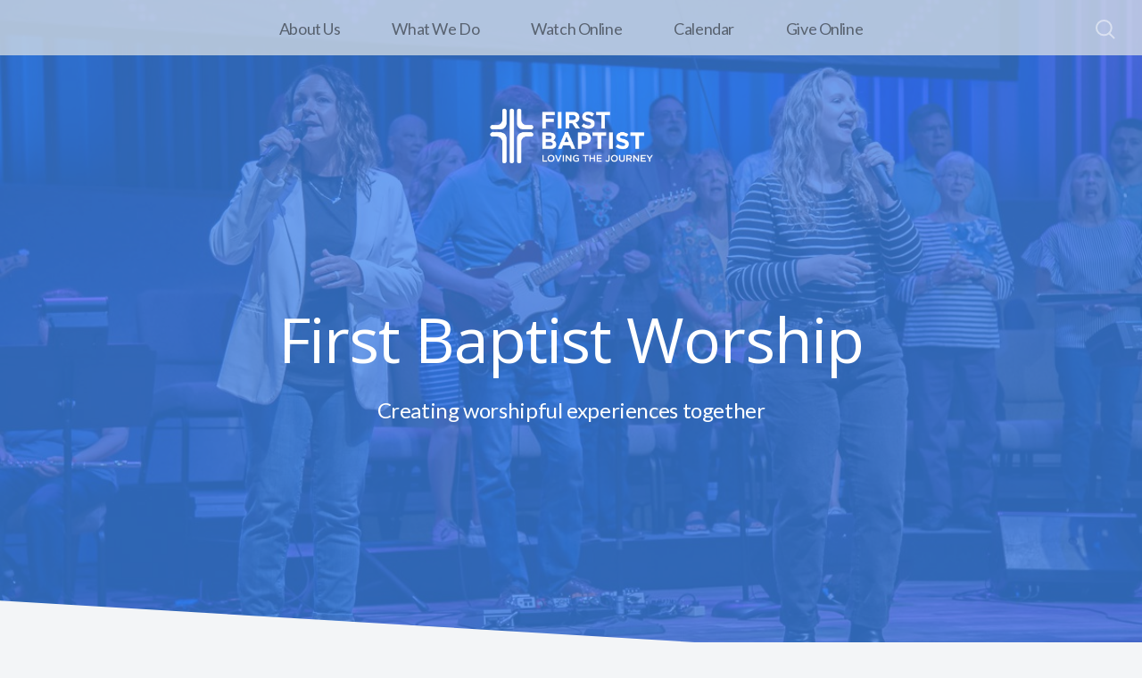

--- FILE ---
content_type: text/html; charset=UTF-8
request_url: https://fbcada.org/worship
body_size: 10743
content:
<!DOCTYPE html>
<html lang="en" class="">

<head>
  <meta charset="utf-8" />
  <meta http-equiv="X-UA-Compatible" content="IE=edge" />
  <meta name="viewport" content="width=device-width, initial-scale=1" />

  <!-- CSRF Token -->
  <meta name="csrf-token" content="F7ceIFVjnvwxeFA2T7uqlLgVsM5OUaFivfaGcTtA" />

  <title>Worship Ministry - First Baptist</title>
  <meta content="First Baptist offers two distinct expressions of worship through our two worship services on Sundays. Find out more!" name="description" />

  <link rel="canonical" href="http://fbcada.org/worship" />

    <link rel="apple-touch-icon" sizes="180x180" href="https://d14f1v6bh52agh.cloudfront.net/fqpK-VR_lLrd-j1uTJdNHqqfxWo=/fit-in/180x180/uploads/RJfVszxPwjQmUtiWuxqyIw6J5CBUUzDjeft8Hk5Q.png" />
  <link rel="icon" type="image/png" sizes="32x32" href="https://d14f1v6bh52agh.cloudfront.net/Mgg0UYW0GntcK3e6rrC2Pfk45fM=/fit-in/32x32/uploads/RJfVszxPwjQmUtiWuxqyIw6J5CBUUzDjeft8Hk5Q.png" />
  <link rel="icon" type="image/png" sizes="16x16" href="https://d14f1v6bh52agh.cloudfront.net/dw1vFDb7gYed7m0nip608-BdYzc=/fit-in/16x16/uploads/RJfVszxPwjQmUtiWuxqyIw6J5CBUUzDjeft8Hk5Q.png" />
  
  <link href="//code.ionicframework.com/ionicons/2.0.1/css/ionicons.min.css" rel="stylesheet">
  <link rel="stylesheet" type="text/css" href="/css/app.css?id=fd37343bc226a2a1b89f" />

  <script type="text/javascript">
    var base_url = "https://nucleus.church";
      var s3_base = "//nucleus-production.s3.amazonaws.com/";
  </script>

    <style type="text/css">
  :root {
    /*========
      Colors
    =========*/
    /* Homepage */
    --theme-color-header-background: #E0E5EB;
    --theme-color-header-background-gradient: ;
    --theme-color-header-background-blend-mode: normal;
    --theme-color-body-background: #F3F5F7;
    --theme-color-header-text: #42424B;
    --theme-color-header-text-rgb: 66,66,75;
    /* Navigation */
    --theme-color-navigation-1: #DAE0E6;
    --theme-color-navigation-1-rgb: 218,224,230;
    --theme-color-navigation-2: #F3F5F7;
    --theme-color-navigation-3: #FFFFFF;
    --theme-color-navigation-4: #E0E5EB;
    --theme-color-navigation-text: #000000;
    --theme-color-navigation-text-rgb: 0,0,0;
    /* Footer */
    --theme-color-footer-background: #23222C;
    --theme-color-footer-text: #FFFFFF;
    --theme-color-footer-text-rgb: 255,255,255;
    /* Pages */
    --theme-color-page-header-background: #647C96;
    --theme-color-page-header-background-blend-mode: normal;
    --theme-color-page-header-text: #FFFFFF;
    --theme-color-page-header-text-rgb: 255,255,255;
    --theme-color-page-body-background: #F3F5F7;
    --theme-color-page-body-background-2: #FFFFFF;
    --theme-color-page-body-input-background: #FFFFFF;
    --theme-color-page-body-text: #505050;
    --theme-color-page-body-text-rgb: 80,80,80;
    --theme-color-page-body-heading: #647C96;
    --theme-color-page-body-heading-rgb: 100,124,150;
    --theme-color-page-body-button-background: #647C96;
    --theme-color-page-body-button-background-rgb: 100,124,150;
    --theme-color-page-body-button-text: #FFFFFF;
    --theme-color-page-body-button-text-rgb: 255,255,255;
    /* Cards */
    --theme-color-card-body-background: #FFFFFF;
    --theme-color-card-body-text: #505050;
  }
</style>
    
<meta property="og:title" content="Worship Ministry - First Baptist" />
<meta property="og:description" content="First Baptist offers two distinct expressions of worship through our two worship services on Sundays. Find out more!" />
<meta property="og:type" content="website" />
<meta property="og:image" content="https://nucleus-production.s3.amazonaws.com/uploads/LcyomFMWWlDvaeTf6ADgFHE28us52xCvyNi281JL.jpeg" />
<meta property="og:url" content='https://fbcada.org/worship' />

<script src="https://www.youtube.com/iframe_api" async></script>
<script src="https://player.vimeo.com/api/player.js" async></script>

<script async src="https://ajax.googleapis.com/ajax/libs/jquery/3.2.1/jquery.min.js"></script>

<script type="text/javascript" src="//s7.addthis.com/js/300/addthis_widget.js#pubid=ra-5b3abfcca7dfdb2b"></script>

<!-- Start of Async Drift Code -->
<script>
"use strict";

!function() {
  var t = window.driftt = window.drift = window.driftt || [];
  if (!t.init) {
    if (t.invoked) return void (window.console && console.error && console.error("Drift snippet included twice."));
    t.invoked = !0, t.methods = [ "identify", "config", "track", "reset", "debug", "show", "ping", "page", "hide", "off", "on" ], 
    t.factory = function(e) {
      return function() {
        var n = Array.prototype.slice.call(arguments);
        return n.unshift(e), t.push(n), t;
      };
    }, t.methods.forEach(function(e) {
      t[e] = t.factory(e);
    }), t.load = function(t) {
      var e = 3e5, n = Math.ceil(new Date() / e) * e, o = document.createElement("script");
      o.type = "text/javascript", o.async = !0, o.crossorigin = "anonymous", o.src = "https://js.driftt.com/include/" + n + "/" + t + ".js";
      var i = document.getElementsByTagName("script")[0];
      i.parentNode.insertBefore(o, i);
    };
  }
}();
drift.SNIPPET_VERSION = '0.3.1';
drift.load('u7rsxxehnu83');
</script>
<!-- End of Async Drift Code -->

<!-- Global site tag (gtag.js) - Google Analytics -->
<script async src="https://www.googletagmanager.com/gtag/js?id=UA-121802443-1"></script>
<script>
  window.dataLayer = window.dataLayer || [];
  function gtag(){dataLayer.push(arguments);}
  gtag('js', new Date());

  gtag('config', 'UA-121802443-1');
</script>

<style type="text/css">
  #churchonline_counter { overflow: auto; width: 200px; padding: 10px; display: none; }
  #churchonline_counter .description, #churchonline_counter .time li .label { font-size: 0.8em; }
  #churchonline_counter .time { list-style: none; padding: 0; margin: 10px 0 0 0; }
  #churchonline_counter .time li { float: left; padding: 0 10px; text-align: center; }
  #churchonline_counter .time li:first-child { padding-left: 0; }
  #churchonline_counter .time li span { font-size: 1.2em; }
  #churchonline_counter .live { display: none; font-weight: bold; }
</style>
<script type="text/javascript" src="//ajax.googleapis.com/ajax/libs/jquery/1.10.2/jquery.min.js"></script>
<script type="text/javascript">
  jQuery(function() {
    var days, goLive, hours, intervalId, minutes, seconds;

    // Your churchonline.org url
    var churchUrl = "http://ada.churchonline.org"

    goLive = function() {
      $("#churchonline_counter .time").hide();
      $("#churchonline_counter .live").show();
    };
    loadCountdown = function(data){
      var seconds_till;
      $("#churchonline_counter").show();
      if (data.response.item.isLive) {
        return goLive();
      } else {
        // Parse ISO 8601 date string
        date = data.response.item.eventStartTime.match(/^(\d{4})-0?(\d+)-0?(\d+)[T ]0?(\d+):0?(\d+):0?(\d+)Z$/)
        dateString = date[2] + "/" + date[3] + "/" + date[1] + " " + date[4] + ":" + date[5] + ":" + date[6] + " +0000"
        seconds_till = ((new Date(dateString)) - (new Date())) / 1000;
        days = Math.floor(seconds_till / 86400);
        hours = Math.floor((seconds_till % 86400) / 3600);
        minutes = Math.floor((seconds_till % 3600) / 60);
        seconds = Math.floor(seconds_till % 60);
        return intervalId = setInterval(function() {
          if (--seconds < 0) {
            seconds = 59;
            if (--minutes < 0) {
              minutes = 59;
              if (--hours < 0) {
                hours = 23;
                if (--days < 0) {
                  days = 0;
                }
              }
            }
          }
          $("#churchonline_counter .days").html((days.toString().length < 2) ? "0" + days : days);
          $("#churchonline_counter .hours").html((hours.toString().length < 2 ? "0" + hours : hours));
          $("#churchonline_counter .minutes").html((minutes.toString().length < 2 ? "0" + minutes : minutes));
          $("#churchonline_counter .seconds").html((seconds.toString().length < 2 ? "0" + seconds : seconds));
          if (seconds === 0 && minutes === 0 && hours === 0 && days === 0) {
            goLive();
            return clearInterval(intervalId);
          }
        }, 1000);
      }
    }
    days = void 0;
    hours = void 0;
    minutes = void 0;
    seconds = void 0;
    intervalId = void 0;
    eventUrl = churchUrl + "/api/v1/events/current"
    msie = /msie/.test(navigator.userAgent.toLowerCase())
    if (msie && window.XDomainRequest) {
        var xdr = new XDomainRequest();
        xdr.open("get", eventUrl);
        xdr.onload = function() {
          loadCountdown(jQuery.parseJSON(xdr.responseText))
        };
        xdr.send();
    } else {
      $.ajax({
        url: eventUrl,
        dataType: "json",
        crossDomain: true,
        success: function(data) {
          loadCountdown(data);
        },
        error: function(xhr, ajaxOptions, thrownError) {
          return console.log(thrownError);
        }
      });
    }
  });
</script>

<style>
  h1,
  h2,
  h3,
  h4,
  h5,
  h6,
  .h1,
  .h2,
  .h3,
  .h4,
  .h5,
  .h6,
  .page-content h1 *,
  .page-content h2 *,
  .page-content h3 *,
  .page-content h4 *,
  .page-content h5 *,
  .page-content h6 *{
    font-family: 'Open Sans' !important;
    font-weight: 400 !important;
    font-style: normal !important;
  }
</style>



<style type="text/css">
  p,
  p *,
  ul li,
  ol li,
  .nucleus-navigation a,
  .card a,
  .page-item a,
  .page-content *,
  .search-container *,
  .card-ribbon-content .more>span,
  .page-item-ribbon-content .more>span,
  .body-text {
    font-family: 'Lato';
    font-weight: 400;
    font-style: normal;
  }
</style>

<script src="https://ajax.googleapis.com/ajax/libs/webfont/1.6.26/webfont.js"></script>
<script type="text/javascript">
  var fontFamilies = [
          'Open Sans:400,400italic,700,700italic',
          'Lato:400,400italic,700,700italic',
      ];
  WebFont.load({
    google: {
      families: fontFamilies
    }
  });
</script>
<style>
    .page-content .rte a, .page-content .rte a *{
    color:#3E87EE !important;
  }

  .page-content .rte a:hover{
    opacity:0.6;
  }

  .el-radio__inner:hover, .el-checkbox__inner:hover{
    border-color:#3E87EE !important;
  }

  .el-radio__input.is-checked .el-radio__inner, .el-checkbox__input.is-checked .el-checkbox__inner{
    border-color:#3E87EE !important;
    background:#3E87EE !important;
  }

  .el-picker-panel.page-calendar-picker{
    background:#3E87EE !important;
    box-shadow:0 20px 40px 0 rgba(0,0,0,.25);
    border-radius:5px;
  }

  .el-picker-panel.page-calendar-picker .el-month-table td .cell,
  .el-picker-panel.page-calendar-picker .el-year-table td .cell{
    color:#FFF;
  }

  .el-picker-panel.page-calendar-picker .el-month-table td .cell:hover,
  .el-picker-panel.page-calendar-picker .el-year-table td .cell:hover,
  .el-picker-panel.page-calendar-picker .el-month-table td.current .cell,
  .el-picker-panel.page-calendar-picker .el-year-table td.current .cell{
    background-color:#FFF !important;
    color:#3E87EE !important;
  }

</style>

<!-- on its own so it doesnt invalidate the other declarations above -->
</head>



<body class="theme-light navigation-style__full-width navigation-position__top navigation-option__is-sticky cards-shape__extra-rounded cards-rollover-scale cards-hide-description pages-header-style__angular buttons-shape__extra-rounded homepage__place-cards-on-header homepage__show-header-on-mobile homepage__show-footer-on-mobile pages-landing single-page ">

  <div id="app" class="has-admin-navigation">
                        
<div class="hero hero-page ">
  <div
    class="hero-background-container section-slant-bottom-right">
    <div class="hero-background" style="background-color:#3E87EE;"></div>
    <div class="hero-background-image">
            <div class="background-image"
        style="background-image:url('https://d14f1v6bh52agh.cloudfront.net/kcSbKjds0LwBaspovX9rgzv2kvg=/fit-in/2800xorig/filters:format(jpeg)/uploads/LcyomFMWWlDvaeTf6ADgFHE28us52xCvyNi281JL.jpeg');">
      </div>
      
            <div class="color-overlay" style="background-color:#3E87EE;"></div>
          </div>
  </div>

  <div class="pages-logo">
        <a href="/">
      <img src="https://d14f1v6bh52agh.cloudfront.net/KSctmQIO5P-8qWgytq3hrHc6Sn8=/fit-in/600x300/uploads/G8B1eJwdOc45ZDDh8ASweyKqzS5b4OaGjhAN7OKz.png" alt="Helping people find and follow Jesus.">
    </a>
      </div>

  <div class="back">
    <a href="/"><svg class="" width="26px" height="19px" viewBox="0 0 26 19" version="1.1" xmlns="http://www.w3.org/2000/svg" xmlns:xlink="http://www.w3.org/1999/xlink">
    <g stroke="none" stroke-width="1" fill="none" fill-rule="evenodd" stroke-linecap="round">
        <g transform="translate(-28.000000, -30.000000)" stroke="#FFFFFF" stroke-width="3">
            <g transform="translate(29.000000, 22.000000)">
                <g>
                    <g transform="translate(12.469697, 17.750000) rotate(-180.000000) translate(-12.469697, -17.750000) translate(0.969697, 9.250000)">
                        <path d="M0.85479798,8.625 L22.6010583,8.625" id="Line"></path>
                        <path d="M15.2546898,1.42261905 L22.5962978,8.49404762" id="Line"></path>
                        <path d="M15.2546898,15.827381 L22.5962978,8.75595238" id="Line"></path>
                    </g>
                </g>
            </g>
        </g>
    </g>
</svg>
 <span class="back-text">&nbsp;back</span></a>
  </div>

  <a href="#" class="navigation-toggle menu-toggle">
    <span class="menu-bar bar1"></span>
    <span class="menu-bar bar2"></span>
    <span class="menu-bar bar3"></span>
  </a>

  <a href="#" class="search-toggle menu-toggle close">
    <svg width="22px" height="22px" viewBox="0 0 22 22" version="1.1" xmlns="http://www.w3.org/2000/svg"
      xmlns:xlink="http://www.w3.org/1999/xlink">
      <g stroke="none" stroke-width="1" fill="none" fill-rule="evenodd">
        <g transform="translate(-1477.000000, -119.000000)" stroke="currentColor">
          <g transform="translate(1478.000000, 120.000000)">
            <g>
              <ellipse stroke-width="2" cx="8.37209302" cy="8.18181818" rx="8.37209302" ry="8.18181818"></ellipse>
              <path d="M14.1860465,14.3181818 L19.5399369,19.5503929" stroke-width="2" stroke-linecap="round"></path>
            </g>
          </g>
        </g>
      </g>
    </svg>

    <span class="menu-bar bar1"></span>
    <span class="menu-bar bar2"></span>
    <span class="menu-bar bar3"></span>
  </a>

  <div class="desktop-menu nucleus-navigation-wrap">
  <nav class="nucleus-navigation">
    <div class="pages-container">
      <ul class="primary-level">
                <li class="has-dropdown align-left has-column-1">
          <a target="" href="#">
            About Us
                        <svg width="15px" height="11px" viewBox="0 0 15 11" version="1.1" xmlns="http://www.w3.org/2000/svg"
              xmlns:xlink="http://www.w3.org/1999/xlink">
              <g stroke="none" stroke-width="1" fill="none" fill-rule="evenodd" stroke-linecap="round"
                stroke-opacity="0.684414629">
                <g transform="translate(-237.000000, -333.000000)" stroke="#000000" stroke-width="1.84615385">
                  <g transform="translate(237.000000, 334.000000)">
                    <g
                      transform="translate(7.447500, 5.000000) scale(-1, 1) translate(-7.447500, -5.000000) translate(0.447500, 0.500000)">
                      <g
                        transform="translate(6.785000, 4.500000) rotate(-180.000000) translate(-6.785000, -4.500000) translate(0.285000, 0.000000)">
                        <path d="M0.456573617,4.5703125 L12.0719131,4.5703125"></path>
                        <path d="M8.14799407,0.518973214 L12.0693704,4.49665179"></path>
                        <path d="M8.14799407,8.62165179 L12.0693704,4.64397321"></path>
                      </g>
                    </g>
                  </g>
                </g>
              </g>
            </svg>
                      </a>

                    <div class="dropdown-menu column-1">
                        <div class="dropdown-menu-column">
              <ul>
                                <li>
                  <a target="" href="//fbcada.org/jesus">Our Beliefs</a>
                </li>
                                <li>
                  <a target="" href="//fbcada.org/staff">About Our Team</a>
                </li>
                                <li>
                  <a target="" href="//fbcada.org/prayer-request">Prayer Request</a>
                </li>
                              </ul>
            </div>
            
            
            
                      </div>
                  </li>

                <li class="has-dropdown align-left has-column-1">
          <a target="" href="#">
            What We Do
                        <svg width="15px" height="11px" viewBox="0 0 15 11" version="1.1" xmlns="http://www.w3.org/2000/svg"
              xmlns:xlink="http://www.w3.org/1999/xlink">
              <g stroke="none" stroke-width="1" fill="none" fill-rule="evenodd" stroke-linecap="round"
                stroke-opacity="0.684414629">
                <g transform="translate(-237.000000, -333.000000)" stroke="#000000" stroke-width="1.84615385">
                  <g transform="translate(237.000000, 334.000000)">
                    <g
                      transform="translate(7.447500, 5.000000) scale(-1, 1) translate(-7.447500, -5.000000) translate(0.447500, 0.500000)">
                      <g
                        transform="translate(6.785000, 4.500000) rotate(-180.000000) translate(-6.785000, -4.500000) translate(0.285000, 0.000000)">
                        <path d="M0.456573617,4.5703125 L12.0719131,4.5703125"></path>
                        <path d="M8.14799407,0.518973214 L12.0693704,4.49665179"></path>
                        <path d="M8.14799407,8.62165179 L12.0693704,4.64397321"></path>
                      </g>
                    </g>
                  </g>
                </g>
              </g>
            </svg>
                      </a>

                    <div class="dropdown-menu column-1">
                        <div class="dropdown-menu-column">
              <ul>
                                <li>
                  <a target="" href="//fbcada.org/preschool">Preschool</a>
                </li>
                                <li>
                  <a target="" href="//fbcada.org/kids">Kids</a>
                </li>
                                <li>
                  <a target="" href="//fbcada.org/students">Students</a>
                </li>
                                <li>
                  <a target="" href="//fbcada.org/college">College</a>
                </li>
                                <li>
                  <a target="" href="//fbcada.org/senior-adults">Senior Adults</a>
                </li>
                                <li>
                  <a target="" href="//fbcada.org/women">Women</a>
                </li>
                                <li>
                  <a target="" href="//fbcada.org/worship">Worship</a>
                </li>
                                <li>
                  <a target="" href="//fbcada.org/men">Men</a>
                </li>
                                <li>
                  <a target="" href="//fbcada.org/connect-groups">Connect Groups</a>
                </li>
                              </ul>
            </div>
            
            
            
                      </div>
                  </li>

                <li class="has-dropdown align-left has-column-1">
          <a target="" href="#">
            Watch Online
                        <svg width="15px" height="11px" viewBox="0 0 15 11" version="1.1" xmlns="http://www.w3.org/2000/svg"
              xmlns:xlink="http://www.w3.org/1999/xlink">
              <g stroke="none" stroke-width="1" fill="none" fill-rule="evenodd" stroke-linecap="round"
                stroke-opacity="0.684414629">
                <g transform="translate(-237.000000, -333.000000)" stroke="#000000" stroke-width="1.84615385">
                  <g transform="translate(237.000000, 334.000000)">
                    <g
                      transform="translate(7.447500, 5.000000) scale(-1, 1) translate(-7.447500, -5.000000) translate(0.447500, 0.500000)">
                      <g
                        transform="translate(6.785000, 4.500000) rotate(-180.000000) translate(-6.785000, -4.500000) translate(0.285000, 0.000000)">
                        <path d="M0.456573617,4.5703125 L12.0719131,4.5703125"></path>
                        <path d="M8.14799407,0.518973214 L12.0693704,4.49665179"></path>
                        <path d="M8.14799407,8.62165179 L12.0693704,4.64397321"></path>
                      </g>
                    </g>
                  </g>
                </g>
              </g>
            </svg>
                      </a>

                    <div class="dropdown-menu column-1">
                        <div class="dropdown-menu-column">
              <ul>
                                <li>
                  <a target="" href="//fbcada.org/latest">Latest Message</a>
                </li>
                                <li>
                  <a target="" href="http://adafirst.online.church">Watch Live</a>
                </li>
                              </ul>
            </div>
            
            
            
                      </div>
                  </li>

                <li class="">
          <a target="" href="//fbcada.org/calendar">
            Calendar
                      </a>

                  </li>

                <li class="">
          <a target="" href="//fbcada.org/giveonline">
            Give Online
                      </a>

                  </li>

        
        <li class="secondary-level has-dropdown hide">
          <a href="#" class="more-items-parent">
            More

            <svg width="9px" height="8px" viewBox="0 0 9 8" version="1.1" xmlns="http://www.w3.org/2000/svg"
              xmlns:xlink="http://www.w3.org/1999/xlink">
              <g stroke="none" stroke-width="1" fill="none" fill-rule="evenodd" stroke-linecap="round">
                <g transform="translate(-1184.000000, -288.000000)" stroke="currentColor">
                  <g transform="translate(34.000000, 263.000000)">
                    <g transform="translate(446.000000, 11.000000)">
                      <g transform="translate(705.000000, 14.000000)">
                        <polyline points="0 0 3.5 3.5 7 0"></polyline>
                        <polyline points="0 4.375 3.5 7.875 7 4.375"></polyline>
                      </g>
                    </g>
                  </g>
                </g>
              </g>
            </svg>
          </a>

          <div class="more-items dropdown-menu">

            <div class="parent-items-wrap">
              <ul>
                
                                <li>
                  <a data-nav-trigger="page-274992" class="more-item"
                    target="" href="#">About Us</a>
                </li>
                
                
                                <li>
                  <a data-nav-trigger="page-b76b5d" class="more-item"
                    target="" href="#">What We Do</a>
                </li>
                
                
                                <li>
                  <a data-nav-trigger="page-f3b704" class="more-item"
                    target="" href="#">Watch Online</a>
                </li>
                
                
                                <li>
                  <a target="" class="more-item"
                    href="//fbcada.org/calendar">Calendar</a>
                </li>
                
                
                                <li>
                  <a target="" class="more-item"
                    href="//fbcada.org/giveonline">Give Online</a>
                </li>
                
                              </ul>
            </div>

            <div class="parent-items-dropdown">
              
                            <div class="parent-item-dropdown page-274992">

                                <div class="parent-item-dropdown-column">
                  <ul>
                                        <li>
                      <a target="" href="//fbcada.org/jesus">Our Beliefs</a>
                    </li>
                                        <li>
                      <a target="" href="//fbcada.org/staff">About Our Team</a>
                    </li>
                                        <li>
                      <a target="" href="//fbcada.org/prayer-request">Prayer Request</a>
                    </li>
                                      </ul>
                </div>
                
                
                
                              </div>
              
              
                            <div class="parent-item-dropdown page-b76b5d">

                                <div class="parent-item-dropdown-column">
                  <ul>
                                        <li>
                      <a target="" href="//fbcada.org/preschool">Preschool</a>
                    </li>
                                        <li>
                      <a target="" href="//fbcada.org/kids">Kids</a>
                    </li>
                                        <li>
                      <a target="" href="//fbcada.org/students">Students</a>
                    </li>
                                        <li>
                      <a target="" href="//fbcada.org/college">College</a>
                    </li>
                                        <li>
                      <a target="" href="//fbcada.org/senior-adults">Senior Adults</a>
                    </li>
                                        <li>
                      <a target="" href="//fbcada.org/women">Women</a>
                    </li>
                                        <li>
                      <a target="" href="//fbcada.org/worship">Worship</a>
                    </li>
                                        <li>
                      <a target="" href="//fbcada.org/men">Men</a>
                    </li>
                                        <li>
                      <a target="" href="//fbcada.org/connect-groups">Connect Groups</a>
                    </li>
                                      </ul>
                </div>
                
                
                
                              </div>
              
              
                            <div class="parent-item-dropdown page-f3b704">

                                <div class="parent-item-dropdown-column">
                  <ul>
                                        <li>
                      <a target="" href="//fbcada.org/latest">Latest Message</a>
                    </li>
                                        <li>
                      <a target="" href="http://adafirst.online.church">Watch Live</a>
                    </li>
                                      </ul>
                </div>
                
                
                
                              </div>
              
              
              
              
              
              
            </div>
          </div>
        </li>

      </ul>
    </div>
  </nav>
</div>

<div class="mobile-menu nucleus-navigation-wrap">
  <!-- church logo and x icon, hidden on desktop -->
  <div class="nucleus-navigation-wrap-head">
        <a href="/">
      <img src="https://d14f1v6bh52agh.cloudfront.net/3tGWRqn4HHFId7bJ_GggRh0aX7c=/fit-in/600x300/uploads/4lZJko3WLrPMKQY74uwXGRP2Lj1z8blwlOy3P1Zy.png">
    </a>
      </div>

  <nav class="nucleus-navigation">
    <div class="pages-container">
      <ul class="primary-level">

        
        <li class="has-dropdown align-left has-column-1">
          <a target="" href="#">
            About Us
                        <svg width="15px" height="11px" viewBox="0 0 15 11" version="1.1" xmlns="http://www.w3.org/2000/svg"
              xmlns:xlink="http://www.w3.org/1999/xlink">
              <g stroke="none" stroke-width="1" fill="none" fill-rule="evenodd" stroke-linecap="round"
                stroke-opacity="0.684414629">
                <g transform="translate(-237.000000, -333.000000)" stroke="#000000" stroke-width="1.84615385">
                  <g transform="translate(237.000000, 334.000000)">
                    <g
                      transform="translate(7.447500, 5.000000) scale(-1, 1) translate(-7.447500, -5.000000) translate(0.447500, 0.500000)">
                      <g
                        transform="translate(6.785000, 4.500000) rotate(-180.000000) translate(-6.785000, -4.500000) translate(0.285000, 0.000000)">
                        <path d="M0.456573617,4.5703125 L12.0719131,4.5703125"></path>
                        <path d="M8.14799407,0.518973214 L12.0693704,4.49665179"></path>
                        <path d="M8.14799407,8.62165179 L12.0693704,4.64397321"></path>
                      </g>
                    </g>
                  </g>
                </g>
              </g>
            </svg>
                      </a>

                    <div class="dropdown-menu column-1">
                        <div class="dropdown-menu-column">
              <ul>
                                <li>
                  <a target="" href="//fbcada.org/jesus">Our Beliefs</a>
                </li>
                                <li>
                  <a target="" href="//fbcada.org/staff">About Our Team</a>
                </li>
                                <li>
                  <a target="" href="//fbcada.org/prayer-request">Prayer Request</a>
                </li>
                              </ul>
            </div>
            
            
            
                      </div>
                  </li>

        
        <li class="has-dropdown align-left has-column-1">
          <a target="" href="#">
            What We Do
                        <svg width="15px" height="11px" viewBox="0 0 15 11" version="1.1" xmlns="http://www.w3.org/2000/svg"
              xmlns:xlink="http://www.w3.org/1999/xlink">
              <g stroke="none" stroke-width="1" fill="none" fill-rule="evenodd" stroke-linecap="round"
                stroke-opacity="0.684414629">
                <g transform="translate(-237.000000, -333.000000)" stroke="#000000" stroke-width="1.84615385">
                  <g transform="translate(237.000000, 334.000000)">
                    <g
                      transform="translate(7.447500, 5.000000) scale(-1, 1) translate(-7.447500, -5.000000) translate(0.447500, 0.500000)">
                      <g
                        transform="translate(6.785000, 4.500000) rotate(-180.000000) translate(-6.785000, -4.500000) translate(0.285000, 0.000000)">
                        <path d="M0.456573617,4.5703125 L12.0719131,4.5703125"></path>
                        <path d="M8.14799407,0.518973214 L12.0693704,4.49665179"></path>
                        <path d="M8.14799407,8.62165179 L12.0693704,4.64397321"></path>
                      </g>
                    </g>
                  </g>
                </g>
              </g>
            </svg>
                      </a>

                    <div class="dropdown-menu column-1">
                        <div class="dropdown-menu-column">
              <ul>
                                <li>
                  <a target="" href="//fbcada.org/preschool">Preschool</a>
                </li>
                                <li>
                  <a target="" href="//fbcada.org/kids">Kids</a>
                </li>
                                <li>
                  <a target="" href="//fbcada.org/students">Students</a>
                </li>
                                <li>
                  <a target="" href="//fbcada.org/college">College</a>
                </li>
                                <li>
                  <a target="" href="//fbcada.org/senior-adults">Senior Adults</a>
                </li>
                                <li>
                  <a target="" href="//fbcada.org/women">Women</a>
                </li>
                                <li>
                  <a target="" href="//fbcada.org/worship">Worship</a>
                </li>
                                <li>
                  <a target="" href="//fbcada.org/men">Men</a>
                </li>
                                <li>
                  <a target="" href="//fbcada.org/connect-groups">Connect Groups</a>
                </li>
                              </ul>
            </div>
            
            
            
                      </div>
                  </li>

        
        <li class="has-dropdown align-left has-column-1">
          <a target="" href="#">
            Watch Online
                        <svg width="15px" height="11px" viewBox="0 0 15 11" version="1.1" xmlns="http://www.w3.org/2000/svg"
              xmlns:xlink="http://www.w3.org/1999/xlink">
              <g stroke="none" stroke-width="1" fill="none" fill-rule="evenodd" stroke-linecap="round"
                stroke-opacity="0.684414629">
                <g transform="translate(-237.000000, -333.000000)" stroke="#000000" stroke-width="1.84615385">
                  <g transform="translate(237.000000, 334.000000)">
                    <g
                      transform="translate(7.447500, 5.000000) scale(-1, 1) translate(-7.447500, -5.000000) translate(0.447500, 0.500000)">
                      <g
                        transform="translate(6.785000, 4.500000) rotate(-180.000000) translate(-6.785000, -4.500000) translate(0.285000, 0.000000)">
                        <path d="M0.456573617,4.5703125 L12.0719131,4.5703125"></path>
                        <path d="M8.14799407,0.518973214 L12.0693704,4.49665179"></path>
                        <path d="M8.14799407,8.62165179 L12.0693704,4.64397321"></path>
                      </g>
                    </g>
                  </g>
                </g>
              </g>
            </svg>
                      </a>

                    <div class="dropdown-menu column-1">
                        <div class="dropdown-menu-column">
              <ul>
                                <li>
                  <a target="" href="//fbcada.org/latest">Latest Message</a>
                </li>
                                <li>
                  <a target="" href="http://adafirst.online.church">Watch Live</a>
                </li>
                              </ul>
            </div>
            
            
            
                      </div>
                  </li>

        
        <li class="">
          <a target="" href="//fbcada.org/calendar">
            Calendar
                      </a>

                  </li>

        
        <li class="">
          <a target="" href="//fbcada.org/giveonline">
            Give Online
                      </a>

                  </li>

        
      </ul>
    </div>
  </nav>

  <div class="nucleus-navigation-wrap-footer">
    <ul class="social">
          <li><a href="https://twitter.com/FBCAda" target="_blank"><i class="ion-social-twitter"></i></a></li>
      
          <li><a href="https://facebook.com/adafirst" target="_blank"><i class="ion-social-facebook"></i></a></li>
      
          <li><a href="https://instagram.com/ada_first" target="_blank"><svg xmlns="http://www.w3.org/2000/svg" class="icon-social-instagram" viewBox="0 0 512 512"><path d="M349.33 69.33a93.62 93.62 0 0 1 93.34 93.34v186.66a93.62 93.62 0 0 1-93.34 93.34H162.67a93.62 93.62 0 0 1-93.34-93.34V162.67a93.62 93.62 0 0 1 93.34-93.34h186.66m0-37.33H162.67C90.8 32 32 90.8 32 162.67v186.66C32 421.2 90.8 480 162.67 480h186.66C421.2 480 480 421.2 480 349.33V162.67C480 90.8 421.2 32 349.33 32z" fill="currentColor" /><path d="M377.33 162.67a28 28 0 1 1 28-28 27.94 27.94 0 0 1-28 28zM256 181.33A74.67 74.67 0 1 1 181.33 256 74.75 74.75 0 0 1 256 181.33m0-37.33a112 112 0 1 0 112 112 112 112 0 0 0-112-112z" fill="currentColor" /></svg></a></li>
      
  
          <li><a href="https://vimeo.com/fbcada" target="_blank"><i class="ion-social-vimeo"></i></a></li>
      
  
  
            <li><a href="http://www.fbcada.org"><i class="ion-link"></i></a></li>
      </ul>
  </div>

</div>

  <page-search data="[{&quot;title&quot;:&quot;Connect Groups&quot;,&quot;description&quot;:&quot;Grow, Connect, and Reach Out&quot;,&quot;use_theme_overrides&quot;:true,&quot;color&quot;:&quot;#E4B714&quot;,&quot;slug&quot;:&quot;connect-groups&quot;,&quot;url&quot;:&quot;http:\/\/fbcada.org\/connect-groups&quot;,&quot;external_target&quot;:false},{&quot;title&quot;:&quot;What&#039;s Happening&quot;,&quot;description&quot;:&quot;Event calendar, information and our E-newsletter&quot;,&quot;use_theme_overrides&quot;:true,&quot;color&quot;:&quot;#B14141&quot;,&quot;slug&quot;:&quot;calendar&quot;,&quot;url&quot;:&quot;http:\/\/fbcada.org\/calendar&quot;,&quot;external_target&quot;:false},{&quot;title&quot;:&quot;Prayer Request&quot;,&quot;description&quot;:&quot;Let us know how we can be praying for you this week&quot;,&quot;use_theme_overrides&quot;:false,&quot;color&quot;:&quot;#647C96&quot;,&quot;slug&quot;:&quot;prayer-request&quot;,&quot;url&quot;:&quot;http:\/\/fbcada.org\/prayer-request&quot;,&quot;external_target&quot;:false},{&quot;title&quot;:&quot;Online Giving&quot;,&quot;description&quot;:null,&quot;use_theme_overrides&quot;:true,&quot;color&quot;:&quot;#20E3AF&quot;,&quot;slug&quot;:&quot;giveonline&quot;,&quot;url&quot;:&quot;http:\/\/fbcada.org\/giveonline&quot;,&quot;external_target&quot;:false},{&quot;title&quot;:&quot;Member Resources&quot;,&quot;description&quot;:&quot;Church Constitution &amp; Bylaws and Operations Manual&quot;,&quot;use_theme_overrides&quot;:false,&quot;color&quot;:&quot;#647C96&quot;,&quot;slug&quot;:&quot;member-resources&quot;,&quot;url&quot;:&quot;http:\/\/fbcada.org\/member-resources&quot;,&quot;external_target&quot;:false},{&quot;title&quot;:&quot;About Us&quot;,&quot;description&quot;:&quot;Who we are, where we come from, and where we&#039;re headed as a church family&quot;,&quot;use_theme_overrides&quot;:false,&quot;color&quot;:&quot;#647C96&quot;,&quot;slug&quot;:&quot;about-us&quot;,&quot;url&quot;:&quot;http:\/\/fbcada.org\/about-us&quot;,&quot;external_target&quot;:false},{&quot;title&quot;:&quot;What to Expect - I&#039;m NEW!&quot;,&quot;description&quot;:&quot;Welcome to First Baptist!  We are so glad you are visiting and hope that you feel at home here.&quot;,&quot;use_theme_overrides&quot;:true,&quot;color&quot;:&quot;#9DBABF&quot;,&quot;slug&quot;:&quot;what-to-expect-new&quot;,&quot;url&quot;:&quot;http:\/\/fbcada.org\/what-to-expect-new&quot;,&quot;external_target&quot;:false},{&quot;title&quot;:&quot;Latest Message&quot;,&quot;description&quot;:&quot;Miss Church? Watch our most recent message here.&quot;,&quot;use_theme_overrides&quot;:true,&quot;color&quot;:&quot;#A05F6F&quot;,&quot;slug&quot;:&quot;latest&quot;,&quot;url&quot;:&quot;http:\/\/fbcada.org\/latest&quot;,&quot;external_target&quot;:false},{&quot;title&quot;:&quot;First Baptist Preschool&quot;,&quot;description&quot;:&quot;Built just for your little one, we&#039;re the place to be for Infants - Kindergarten&quot;,&quot;use_theme_overrides&quot;:true,&quot;color&quot;:&quot;#76528B&quot;,&quot;slug&quot;:&quot;preschool&quot;,&quot;url&quot;:&quot;http:\/\/fbcada.org\/preschool&quot;,&quot;external_target&quot;:false},{&quot;title&quot;:&quot;First Baptist Kids&quot;,&quot;description&quot;:&quot;A place to belong for kids in 1st Grade through 6th Grade&quot;,&quot;use_theme_overrides&quot;:true,&quot;color&quot;:&quot;#D59783&quot;,&quot;slug&quot;:&quot;kids&quot;,&quot;url&quot;:&quot;http:\/\/fbcada.org\/kids&quot;,&quot;external_target&quot;:false},{&quot;title&quot;:&quot;First Baptist Students&quot;,&quot;description&quot;:&quot;Junior High &amp; High School Ministries&quot;,&quot;use_theme_overrides&quot;:true,&quot;color&quot;:&quot;#6C8192&quot;,&quot;slug&quot;:&quot;students&quot;,&quot;url&quot;:&quot;http:\/\/fbcada.org\/students&quot;,&quot;external_target&quot;:false},{&quot;title&quot;:&quot;First Baptist College&quot;,&quot;description&quot;:&quot;A place for college students to belong&quot;,&quot;use_theme_overrides&quot;:true,&quot;color&quot;:&quot;#EDB119&quot;,&quot;slug&quot;:&quot;college&quot;,&quot;url&quot;:&quot;http:\/\/fbcada.org\/college&quot;,&quot;external_target&quot;:false},{&quot;title&quot;:&quot;First Baptist Men&quot;,&quot;description&quot;:&quot;Worship together, serve together, give together&quot;,&quot;use_theme_overrides&quot;:true,&quot;color&quot;:&quot;#CCB78F&quot;,&quot;slug&quot;:&quot;men&quot;,&quot;url&quot;:&quot;http:\/\/fbcada.org\/men&quot;,&quot;external_target&quot;:false},{&quot;title&quot;:&quot;First Baptist Women&quot;,&quot;description&quot;:&quot;Worship together, serve together, give together&quot;,&quot;use_theme_overrides&quot;:true,&quot;color&quot;:&quot;#7D5591&quot;,&quot;slug&quot;:&quot;women&quot;,&quot;url&quot;:&quot;http:\/\/fbcada.org\/women&quot;,&quot;external_target&quot;:false},{&quot;title&quot;:&quot;First Baptist Worship&quot;,&quot;description&quot;:&quot;Creating worshipful experiences together&quot;,&quot;use_theme_overrides&quot;:true,&quot;color&quot;:&quot;#3E87EE&quot;,&quot;slug&quot;:&quot;worship&quot;,&quot;url&quot;:&quot;http:\/\/fbcada.org\/worship&quot;,&quot;external_target&quot;:false},{&quot;title&quot;:&quot;First Baptist Senior Adults&quot;,&quot;description&quot;:&quot;Learn about activities and community for our adults aged 55 and older.&quot;,&quot;use_theme_overrides&quot;:true,&quot;color&quot;:&quot;#63182F&quot;,&quot;slug&quot;:&quot;senior-adults&quot;,&quot;url&quot;:&quot;http:\/\/fbcada.org\/senior-adults&quot;,&quot;external_target&quot;:false},{&quot;title&quot;:&quot;About Our Team&quot;,&quot;description&quot;:&quot;Say hello to the leadership team at First Baptist&quot;,&quot;use_theme_overrides&quot;:true,&quot;color&quot;:&quot;#5AA7E6&quot;,&quot;slug&quot;:&quot;staff&quot;,&quot;url&quot;:&quot;http:\/\/fbcada.org\/staff&quot;,&quot;external_target&quot;:false},{&quot;title&quot;:&quot;What We Believe&quot;,&quot;description&quot;:&quot;We believe Jesus Christ is the hope of the world&quot;,&quot;use_theme_overrides&quot;:true,&quot;color&quot;:&quot;#104547&quot;,&quot;slug&quot;:&quot;jesus&quot;,&quot;url&quot;:&quot;http:\/\/fbcada.org\/jesus&quot;,&quot;external_target&quot;:false},{&quot;title&quot;:&quot;Family Discipleship Resources&quot;,&quot;description&quot;:null,&quot;use_theme_overrides&quot;:false,&quot;color&quot;:&quot;#647C96&quot;,&quot;slug&quot;:&quot;family&quot;,&quot;url&quot;:&quot;http:\/\/fbcada.org\/family&quot;,&quot;external_target&quot;:false}]"
    :is-web-enabled="true"
    :is-sermons-enabled="true"
    :is-sermons="false"></page-search>

  <div class="pages-intro">
    <h1>First Baptist Worship</h1>
    <p>Creating worshipful experiences together</p>
  </div>
</div>

<div class="page-content">
  <div class="page-container">
                <div class="image" style="text-align:center;">
      
        <img style="width:100%;"
          src="https://d14f1v6bh52agh.cloudfront.net/8xPMAT_NaupgebHuYEIsE1cPmjI=/fit-in/1400xorig/uploads/xq3RP18CD34fxKRlCJSikQ31GRwUY3hxCtlNxcld.png"
          alt="">

        
      
    </div>
                    <h3 style="color:#3E87EE;text-align:left;">&quot;All the nations you have made will come and worship before you, Lord; they will bring glory to your name.&quot; -Psalms 86:9
    </h3>
                <div class="rte">
      <p>Something amazing happens each week when the church gets together to worship God.</p><p><br></p><p>The lost are found, the far from God return home and His church grows closer to Christ and to one another. We utilize the skills of our church members in music and media to create meaningful and life changing worship experiences.</p><p><br></p><p>At First Baptist, each Sunday we offer multi-generational worship.</p><p><br></p><p><strong>• One Service Worship at 10:00 AM in the Worship Center</strong></p><p><br></p><p><span style="color: rgb(131, 131, 157);">We invite church members to help us make the service happen each week. If you're looking for a way to use your gifting in music or media/tech, look no further!</span></p>
    </div>
                    <h1 style="color:#3E87EE;text-align:left;">Worship Choir/Multi-Gen
    </h1>
                <div class="image" style="text-align:left;">
      
        <img style="width:100%;"
          src="https://d14f1v6bh52agh.cloudfront.net/2TjZNlhD7GigdrVOPl9DoPw7rZ4=/fit-in/1400xorig/uploads/gCByEcDWLGPHVTDGztHGKftWRcd5JUTjJysdwtT2.jpeg"
          alt="">

        
      
    </div>
                <div class="image" style="text-align:center;">
      
        <img style="width:100%;"
          src="https://d14f1v6bh52agh.cloudfront.net/twprV7mrLgo_vpVoRVUiTcEobyc=/fit-in/1400xorig/uploads/BjsIa2aZ6LRncHcqboFlSM4z1AmoacLJSdwzOz9e.jpeg"
          alt="">

        
      
    </div>
                <div class="rte">
      <p><span style="color: rgb(86, 86, 86);">The worship choir is open to high school students and adults. There is no audition and you will never be asked to sing out by yourself! Choir Rehearsal is </span><strong style="color: rgb(86, 86, 86);">Wednesday's at 6:00 PM.</strong></p><p><br></p>
    </div>
                    <h1 style="color:#3E87EE;text-align:left;">Worship Orchestra
    </h1>
                <div class="image" style="text-align:center;">
      
        <img style="width:100%;"
          src="https://d14f1v6bh52agh.cloudfront.net/6mKvi3gQxO_auFnTXMgLnKxYalw=/fit-in/1400xorig/uploads/7sPzIdjKYHiYJ2rFYCwmU8yFFIYABJm4wLEU4UGC.jpeg"
          alt="">

        
      
    </div>
                <div class="rte">
      <p><span style="color: rgb(86, 86, 86);">Percussion, brass, woodwinds and strings…the orchestra is open to high school students and adults, and we lead worship each Sunday as well as work on music for seasonal productions and special instrumental pieces. Orchestra Rehearsal is </span><strong style="color: rgb(86, 86, 86);">Wednesday's at 5:30 PM.</strong></p><p><br></p>
    </div>
                    <h1 style="color:#3E87EE;text-align:left;">Worship Bands
    </h1>
                <div class="image" style="text-align:left;">
      
        <img style="width:100%;"
          src="https://d14f1v6bh52agh.cloudfront.net/7X-0oKl7UBiN8Zj5rdEx1e80FIk=/fit-in/1400xorig/uploads/ekSAwtUtUJnGJcNQVEber978GuIMkHsOq9QNCQSG.jpeg"
          alt="">

        
      
    </div>
                <div class="image" style="text-align:center;">
      
        <img style="width:100%;"
          src="https://d14f1v6bh52agh.cloudfront.net/N-xZ_tQTACyI08-mPUPv0J4d2cI=/fit-in/1400xorig/uploads/8HfUvbywSHSELYUKePoTKWGXavQcrxnaAAQQDIib.jpeg"
          alt="">

        
      
    </div>
                <div class="rte">
      <p><span style="color: rgb(86, 86, 86);">Our worship band is made up of drums, keys, bass, acoustic guitars and electric guitars. </span></p>
    </div>
                <div class="rte">
      <p><span style="color: rgb(86, 86, 86);">Our tech team serves each week to provide distraction free worship experiences as well as providing a platform to take the gospel message outside the walls of our church and around the world. If you enjoy lighting, cameras, video, computers or sound this may make an awesome way for you to use your skills to serve the church and reach the world.</span></p><p><br></p><p><span style="color: rgb(86, 86, 86);">If you love graphic design, video production, storytelling, social media, or photography, you'd love to be on our Creative Team.</span></p><p><br></p><p><strong style="color: rgb(86, 86, 86);">If you'd like more info about these teams, contact us below.</strong></p>
    </div>
                    <h1 style="color:#3E87EE;text-align:left;">Our Leadership
    </h1>
                <div class="image" style="text-align:center;">
      
        <img style="width:35%;"
          src="https://d14f1v6bh52agh.cloudfront.net/_sAGjYPzn3wY5Ug_szekiFxiz8A=/fit-in/1400xorig/uploads/RKSb4b9Km5e7PIjlZm01SGPCfhVHd9TE96jwjjY7.png"
          alt="">

        
      
    </div>
                <div class="rte">
      <p class="ql-align-center"><strong>Doug Matlock </strong> | Associate Pastor of Worship</p><p class="ql-align-center"> <a href="mailto:doug@fbcada.org" target="_blank">Email</a> </p><p><br></p>
    </div>
                    <h1 style="color:#3E87EE;text-align:left;">Got questions?
    </h1>
                <div class="rte">
      <p>If you have further questions concerning our worship ministry, simply click the button below and get in touch with us!</p>
    </div>
                    <div class="button-wrap" style="text-align:center;">
      <a class="button button-round" style="background:#3E87EE;" target="_blank" href="mailto:info@fbcada.org">Contact Us</a>
    </div>
                    <h2 style="color:#3E87EE;text-align:left;">Suggested Links
    </h2>
                <div class="page-links-block">
      <div class="row">

        
        
        
        <div class="card-large col-xs-12">
  <a     href="/connect-groups">
    <div class="card page-item page-item-horizontal">
      <div class="row">
        <div class="card-image-wrapper col-sm-6 col-xs-12">
          <div class="card-image page-item-image" style="background-color:#E4B714">
                        <div class="card-image-overlay page-item-image-overlay" style="background-color:#E4B714;"></div>
                        <div class="full-background"
              style="background-color:#E4B714; background-image:url('https://d14f1v6bh52agh.cloudfront.net/ey_DXcX9K3fU2Mes3SDIjPDeKfI=/fit-in/1080xorig/filters:format(jpeg)/uploads/G864zlyQ2LDJJRSuOl6WL5SQ3RcGwSMsVSUJbcua.jpeg');">
            </div>
          </div>
        </div>

        <div class="card-content-wrapper col-sm-6 col-xs-12">
          <div class="card-content page-item-content">
            <h2 style="color:#E4B714;">Connect Groups</h2>
            <p>Grow, Connect, and Reach Out</p>
            <button style="background:#E4B714;" class="button button-round">
              See Groups
            </button>
          </div>
        </div>
      </div>
    </div>
  </a>
</div>




<div class="col-xs-12 hidden-tablet-up">
  <a     href="/connect-groups"
    >
    <div class="card page-item page-item-vertical">
      <div class="hero-shot"
        style="background-color:#E4B714; background-image:url('https://d14f1v6bh52agh.cloudfront.net/p1H0aaD2WPLomVN9xhhMiRGwktA=/fit-in/800xorig/filters:format(jpeg)/uploads/G864zlyQ2LDJJRSuOl6WL5SQ3RcGwSMsVSUJbcua.jpeg');">
      </div>
            <div class="card-image-overlay page-item-image-overlay" style="background-color:#E4B714"></div>
            <div class="card-content page-item-content">
        <h2>Connect Groups</h2>
        <div class="card-ribbon page-item-ribbon" style="border-color:#E4B714;">
          <div class="card-ribbon-content page-item-ribbon-content">
            <p>Grow, Connect, and Reach Out</p>

            <div class="more" style="color:#E4B714;">
              <span>

                <span>See Groups</span>

                
                <svg width="25px" height="18px" viewBox="0 0 25 18" version="1.1" xmlns="http://www.w3.org/2000/svg"
                  xmlns:xlink="http://www.w3.org/1999/xlink">
                  <g stroke="none" stroke-width="1" fill="none" fill-rule="evenodd" stroke-linecap="round"
                    opacity="0.601732337">
                    <g transform="translate(-21.000000, -21.000000)" stroke="#E4B714"
                      stroke-width="2.8512">
                      <g
                        transform="translate(33.000000, 30.000000) scale(-1, 1) rotate(-180.000000) translate(-33.000000, -30.000000) translate(22.000000, 22.000000)">
                        <path d="M0.81763285,8.125 L21.6184036,8.125"></path>
                        <path d="M14.5914424,0.922619048 L21.6138501,7.99404762"></path>
                        <path d="M14.5914424,15.327381 L21.6138501,8.25595238"></path>
                      </g>
                    </g>
                  </g>
                </svg>
              </span>
            </div>
          </div>
        </div>
      </div>

    </div>
  </a>
</div>

        
              </div>
    </div>
        
  </div>
</div>

<div class="pages-footer">
  <div class="pages-container">

    <div class="footer-logo">
              <img src="https://d14f1v6bh52agh.cloudfront.net/6YOM2pelayOvw18j1RyOjw7RNXU=/fit-in/300x150/uploads/G8B1eJwdOc45ZDDh8ASweyKqzS5b4OaGjhAN7OKz.png">
          </div>

    <h5>Helping people find and follow Jesus.</h5>

    <div class="footer-text"><p>Every Sunday at 10:00 AM</p>
</div>

    <hr>

    <h5 class="contact">Contact Us</h5>

    <p class="footer-address footer-text"><a href="https://maps.google.com/?q=521+South+Broadway+Ave.%2C+Ada%2C+Oklahoma+74820" target="_blank">521 South Broadway Ave., Ada, Oklahoma 74820</a></p>
    <p class="footer-email footer-text"><a href="mailto:info@fbcada.org" >info@fbcada.org</a></p>
    <p class="footer-phone footer-text">(580) 332-4121</p>

    <ul class="social">
          <li><a href="https://twitter.com/FBCAda" target="_blank"><i class="ion-social-twitter"></i></a></li>
      
          <li><a href="https://facebook.com/adafirst" target="_blank"><i class="ion-social-facebook"></i></a></li>
      
          <li><a href="https://instagram.com/ada_first" target="_blank"><svg xmlns="http://www.w3.org/2000/svg" class="icon-social-instagram" viewBox="0 0 512 512"><path d="M349.33 69.33a93.62 93.62 0 0 1 93.34 93.34v186.66a93.62 93.62 0 0 1-93.34 93.34H162.67a93.62 93.62 0 0 1-93.34-93.34V162.67a93.62 93.62 0 0 1 93.34-93.34h186.66m0-37.33H162.67C90.8 32 32 90.8 32 162.67v186.66C32 421.2 90.8 480 162.67 480h186.66C421.2 480 480 421.2 480 349.33V162.67C480 90.8 421.2 32 349.33 32z" fill="currentColor" /><path d="M377.33 162.67a28 28 0 1 1 28-28 27.94 27.94 0 0 1-28 28zM256 181.33A74.67 74.67 0 1 1 181.33 256 74.75 74.75 0 0 1 256 181.33m0-37.33a112 112 0 1 0 112 112 112 112 0 0 0-112-112z" fill="currentColor" /></svg></a></li>
      
  
          <li><a href="https://vimeo.com/fbcada" target="_blank"><i class="ion-social-vimeo"></i></a></li>
      
  
  
            <li><a href="http://www.fbcada.org"><i class="ion-link"></i></a></li>
      </ul>

    <p class="copyright">Copyright 2025, First Baptist Church. All Rights Reserved.</p>

  </div>
</div>

  </div>

  <!-- Scripts -->
  <script type="text/javascript" src="/js/app.js?id=c755b26a0254d2ec26d9"></script>
   </body>

</html>
